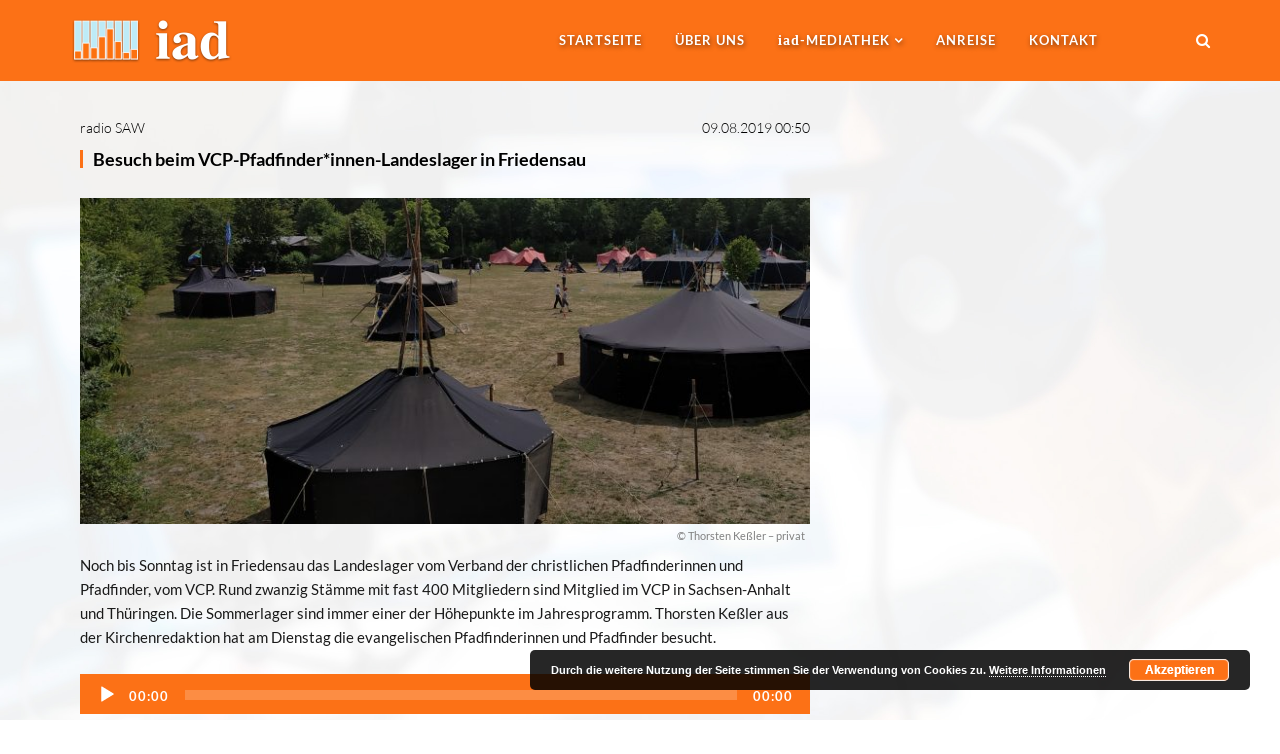

--- FILE ---
content_type: text/html; charset=UTF-8
request_url: https://audiodienst.de/mediathek/radio-saw/2019/08/09/in-friedensau-ist-pfadfinder-landeslager/13029
body_size: 19011
content:
<!DOCTYPE html>
<html lang="de">

<head>
	<meta charset="UTF-8">
	<meta name="viewport" content="width=device-width, initial-scale=1.0">
	<title>Internationaler Audiodienst (iad) | Besuch beim VCP-Pfadfinder*innen-Landeslager in Friedensau</title>
			<link rel="shortcut icon" href="https://audiodienst.de/media/2017/09/favicon.ico" type="image/x-icon"/>
	
	<link rel="profile" href="https://gmpg.org/xfn/11">
	<link rel="pingback" href="https://audiodienst.de/xmlrpc.php">
	<!--[if lt IE 9]>
	<script src="https://audiodienst.de/wp-content/themes/organic-life/js/html5.js"></script>
	<![endif]-->

	<meta name='robots' content='index, follow, max-image-preview:large, max-snippet:-1, max-video-preview:-1' />

	<!-- This site is optimized with the Yoast SEO plugin v26.6 - https://yoast.com/wordpress/plugins/seo/ -->
	<link rel="canonical" href="https://audiodienst.de/mediathek/radio-saw/2019/08/09/in-friedensau-ist-pfadfinder-landeslager/13029" />
	<meta property="og:locale" content="de_DE" />
	<meta property="og:type" content="article" />
	<meta property="og:title" content="Besuch beim VCP-Pfadfinder*innen-Landeslager in Friedensau" />
	<meta property="og:description" content="Noch bis Sonntag ist in Friedensau das Landeslager vom Verband der christlichen Pfadfinderinnen und Pfadfinder, vom VCP. Rund zwanzig Stämme mit fast 400 Mitgliedern sind Mitglied im VCP in Sachsen-Anhalt und Thüringen. Die Sommerlager sind immer einer der Höhepunkte im Jahresprogramm. Thorsten Keßler aus der Kirchenredaktion hat am Dienstag die evangelischen Pfadfinderinnen und Pfadfinder besucht." />
	<meta property="og:url" content="https://audiodienst.de/mediathek/radio-saw/2019/08/09/in-friedensau-ist-pfadfinder-landeslager/13029" />
	<meta property="og:site_name" content="Internationaler Audiodienst (iad)" />
	<meta property="article:published_time" content="2019-08-08T22:50:00+00:00" />
	<meta property="article:modified_time" content="2019-10-24T06:58:09+00:00" />
	<meta property="og:image" content="https://audiodienst.de/media/2019/08/2019-08-09-landeslager-vcp.jpg" />
	<meta property="og:image:width" content="3001" />
	<meta property="og:image:height" content="1341" />
	<meta property="og:image:type" content="image/jpeg" />
	<meta name="author" content="Thorsten Keßler" />
	<meta name="twitter:card" content="summary_large_image" />
	<meta name="twitter:label1" content="Verfasst von" />
	<meta name="twitter:data1" content="Thorsten Keßler" />
	<script type="application/ld+json" class="yoast-schema-graph">{"@context":"https://schema.org","@graph":[{"@type":"NewsArticle","@id":"https://audiodienst.de/mediathek/radio-saw/2019/08/09/in-friedensau-ist-pfadfinder-landeslager/13029#article","isPartOf":{"@id":"https://audiodienst.de/mediathek/radio-saw/2019/08/09/in-friedensau-ist-pfadfinder-landeslager/13029"},"author":{"name":"Thorsten Keßler","@id":"https://audiodienst.de/#/schema/person/2ecba7961c080f32dadc4098177e52d0"},"headline":"Besuch beim VCP-Pfadfinder*innen-Landeslager in Friedensau","datePublished":"2019-08-08T22:50:00+00:00","dateModified":"2019-10-24T06:58:09+00:00","mainEntityOfPage":{"@id":"https://audiodienst.de/mediathek/radio-saw/2019/08/09/in-friedensau-ist-pfadfinder-landeslager/13029"},"wordCount":72,"publisher":{"@id":"https://audiodienst.de/#organization"},"image":{"@id":"https://audiodienst.de/mediathek/radio-saw/2019/08/09/in-friedensau-ist-pfadfinder-landeslager/13029#primaryimage"},"thumbnailUrl":"https://audiodienst.de/media/2019/08/2019-08-09-landeslager-vcp.jpg","keywords":["Pfadfinder","Pfadfinder"],"articleSection":["radio SAW"],"inLanguage":"de"},{"@type":"WebPage","@id":"https://audiodienst.de/mediathek/radio-saw/2019/08/09/in-friedensau-ist-pfadfinder-landeslager/13029","url":"https://audiodienst.de/mediathek/radio-saw/2019/08/09/in-friedensau-ist-pfadfinder-landeslager/13029","name":"Besuch beim VCP-Pfadfinder*innen-Landeslager in Friedensau","isPartOf":{"@id":"https://audiodienst.de/#website"},"primaryImageOfPage":{"@id":"https://audiodienst.de/mediathek/radio-saw/2019/08/09/in-friedensau-ist-pfadfinder-landeslager/13029#primaryimage"},"image":{"@id":"https://audiodienst.de/mediathek/radio-saw/2019/08/09/in-friedensau-ist-pfadfinder-landeslager/13029#primaryimage"},"thumbnailUrl":"https://audiodienst.de/media/2019/08/2019-08-09-landeslager-vcp.jpg","datePublished":"2019-08-08T22:50:00+00:00","dateModified":"2019-10-24T06:58:09+00:00","breadcrumb":{"@id":"https://audiodienst.de/mediathek/radio-saw/2019/08/09/in-friedensau-ist-pfadfinder-landeslager/13029#breadcrumb"},"inLanguage":"de","potentialAction":[{"@type":"ReadAction","target":["https://audiodienst.de/mediathek/radio-saw/2019/08/09/in-friedensau-ist-pfadfinder-landeslager/13029"]}]},{"@type":"ImageObject","inLanguage":"de","@id":"https://audiodienst.de/mediathek/radio-saw/2019/08/09/in-friedensau-ist-pfadfinder-landeslager/13029#primaryimage","url":"https://audiodienst.de/media/2019/08/2019-08-09-landeslager-vcp.jpg","contentUrl":"https://audiodienst.de/media/2019/08/2019-08-09-landeslager-vcp.jpg","width":3001,"height":1341},{"@type":"BreadcrumbList","@id":"https://audiodienst.de/mediathek/radio-saw/2019/08/09/in-friedensau-ist-pfadfinder-landeslager/13029#breadcrumb","itemListElement":[{"@type":"ListItem","position":1,"name":"Startseite","item":"https://audiodienst.de/"},{"@type":"ListItem","position":2,"name":"Besuch beim VCP-Pfadfinder*innen-Landeslager in Friedensau"}]},{"@type":"WebSite","@id":"https://audiodienst.de/#website","url":"https://audiodienst.de/","name":"Internationaler Audiodienst (iad)","description":"Die Hörfunkagentur","publisher":{"@id":"https://audiodienst.de/#organization"},"potentialAction":[{"@type":"SearchAction","target":{"@type":"EntryPoint","urlTemplate":"https://audiodienst.de/?s={search_term_string}"},"query-input":{"@type":"PropertyValueSpecification","valueRequired":true,"valueName":"search_term_string"}}],"inLanguage":"de"},{"@type":"Organization","@id":"https://audiodienst.de/#organization","name":"Internationaler Audiodienst (iad)","url":"https://audiodienst.de/","logo":{"@type":"ImageObject","inLanguage":"de","@id":"https://audiodienst.de/#/schema/logo/image/","url":"https://audiodienst.de/media/2017/12/iad-logo-500x500.png","contentUrl":"https://audiodienst.de/media/2017/12/iad-logo-500x500.png","width":500,"height":500,"caption":"Internationaler Audiodienst (iad)"},"image":{"@id":"https://audiodienst.de/#/schema/logo/image/"}},{"@type":"Person","@id":"https://audiodienst.de/#/schema/person/2ecba7961c080f32dadc4098177e52d0","name":"Thorsten Keßler","image":{"@type":"ImageObject","inLanguage":"de","@id":"https://audiodienst.de/#/schema/person/image/","url":"https://audiodienst.de/media/2022/01/2021-10-25-papst-audienz-rohdaten-kamera-2-normal-288a-e1643361331623-150x150.jpg","contentUrl":"https://audiodienst.de/media/2022/01/2021-10-25-papst-audienz-rohdaten-kamera-2-normal-288a-e1643361331623-150x150.jpg","caption":"Thorsten Keßler"},"url":"https://audiodienst.de/autor/thorsten-kessler"}]}</script>
	<!-- / Yoast SEO plugin. -->



<link rel="alternate" type="application/rss+xml" title="Internationaler Audiodienst (iad) &raquo; Feed" href="https://audiodienst.de/feed" />
<link rel="alternate" type="application/rss+xml" title="Internationaler Audiodienst (iad) &raquo; Kommentar-Feed" href="https://audiodienst.de/comments/feed" />
<link id='omgf-preload-0' rel='preload' href='//audiodienst.de/wp-content/uploads/omgf/redux-google-fonts-themeum_options/lato-normal-latin-ext-100.woff2?ver=1666518752' as='font' type='font/woff2' crossorigin />
<link id='omgf-preload-1' rel='preload' href='//audiodienst.de/wp-content/uploads/omgf/redux-google-fonts-themeum_options/lato-normal-latin-100.woff2?ver=1666518752' as='font' type='font/woff2' crossorigin />
<link id='omgf-preload-2' rel='preload' href='//audiodienst.de/wp-content/uploads/omgf/redux-google-fonts-themeum_options/lato-normal-latin-ext-300.woff2?ver=1666518752' as='font' type='font/woff2' crossorigin />
<link id='omgf-preload-3' rel='preload' href='//audiodienst.de/wp-content/uploads/omgf/redux-google-fonts-themeum_options/lato-normal-latin-300.woff2?ver=1666518752' as='font' type='font/woff2' crossorigin />
<link id='omgf-preload-4' rel='preload' href='//audiodienst.de/wp-content/uploads/omgf/redux-google-fonts-themeum_options/lato-normal-latin-ext-400.woff2?ver=1666518752' as='font' type='font/woff2' crossorigin />
<link id='omgf-preload-5' rel='preload' href='//audiodienst.de/wp-content/uploads/omgf/redux-google-fonts-themeum_options/lato-normal-latin-400.woff2?ver=1666518752' as='font' type='font/woff2' crossorigin />
<link rel="alternate" title="oEmbed (JSON)" type="application/json+oembed" href="https://audiodienst.de/wp-json/oembed/1.0/embed?url=https%3A%2F%2Faudiodienst.de%2Fmediathek%2Fradio-saw%2F2019%2F08%2F09%2Fin-friedensau-ist-pfadfinder-landeslager%2F13029" />
<link rel="alternate" title="oEmbed (XML)" type="text/xml+oembed" href="https://audiodienst.de/wp-json/oembed/1.0/embed?url=https%3A%2F%2Faudiodienst.de%2Fmediathek%2Fradio-saw%2F2019%2F08%2F09%2Fin-friedensau-ist-pfadfinder-landeslager%2F13029&#038;format=xml" />
<style id='wp-img-auto-sizes-contain-inline-css' type='text/css'>
img:is([sizes=auto i],[sizes^="auto," i]){contain-intrinsic-size:3000px 1500px}
/*# sourceURL=wp-img-auto-sizes-contain-inline-css */
</style>
<style id='wp-emoji-styles-inline-css' type='text/css'>

	img.wp-smiley, img.emoji {
		display: inline !important;
		border: none !important;
		box-shadow: none !important;
		height: 1em !important;
		width: 1em !important;
		margin: 0 0.07em !important;
		vertical-align: -0.1em !important;
		background: none !important;
		padding: 0 !important;
	}
/*# sourceURL=wp-emoji-styles-inline-css */
</style>
<style id='wp-block-library-inline-css' type='text/css'>
:root{--wp-block-synced-color:#7a00df;--wp-block-synced-color--rgb:122,0,223;--wp-bound-block-color:var(--wp-block-synced-color);--wp-editor-canvas-background:#ddd;--wp-admin-theme-color:#007cba;--wp-admin-theme-color--rgb:0,124,186;--wp-admin-theme-color-darker-10:#006ba1;--wp-admin-theme-color-darker-10--rgb:0,107,160.5;--wp-admin-theme-color-darker-20:#005a87;--wp-admin-theme-color-darker-20--rgb:0,90,135;--wp-admin-border-width-focus:2px}@media (min-resolution:192dpi){:root{--wp-admin-border-width-focus:1.5px}}.wp-element-button{cursor:pointer}:root .has-very-light-gray-background-color{background-color:#eee}:root .has-very-dark-gray-background-color{background-color:#313131}:root .has-very-light-gray-color{color:#eee}:root .has-very-dark-gray-color{color:#313131}:root .has-vivid-green-cyan-to-vivid-cyan-blue-gradient-background{background:linear-gradient(135deg,#00d084,#0693e3)}:root .has-purple-crush-gradient-background{background:linear-gradient(135deg,#34e2e4,#4721fb 50%,#ab1dfe)}:root .has-hazy-dawn-gradient-background{background:linear-gradient(135deg,#faaca8,#dad0ec)}:root .has-subdued-olive-gradient-background{background:linear-gradient(135deg,#fafae1,#67a671)}:root .has-atomic-cream-gradient-background{background:linear-gradient(135deg,#fdd79a,#004a59)}:root .has-nightshade-gradient-background{background:linear-gradient(135deg,#330968,#31cdcf)}:root .has-midnight-gradient-background{background:linear-gradient(135deg,#020381,#2874fc)}:root{--wp--preset--font-size--normal:16px;--wp--preset--font-size--huge:42px}.has-regular-font-size{font-size:1em}.has-larger-font-size{font-size:2.625em}.has-normal-font-size{font-size:var(--wp--preset--font-size--normal)}.has-huge-font-size{font-size:var(--wp--preset--font-size--huge)}.has-text-align-center{text-align:center}.has-text-align-left{text-align:left}.has-text-align-right{text-align:right}.has-fit-text{white-space:nowrap!important}#end-resizable-editor-section{display:none}.aligncenter{clear:both}.items-justified-left{justify-content:flex-start}.items-justified-center{justify-content:center}.items-justified-right{justify-content:flex-end}.items-justified-space-between{justify-content:space-between}.screen-reader-text{border:0;clip-path:inset(50%);height:1px;margin:-1px;overflow:hidden;padding:0;position:absolute;width:1px;word-wrap:normal!important}.screen-reader-text:focus{background-color:#ddd;clip-path:none;color:#444;display:block;font-size:1em;height:auto;left:5px;line-height:normal;padding:15px 23px 14px;text-decoration:none;top:5px;width:auto;z-index:100000}html :where(.has-border-color){border-style:solid}html :where([style*=border-top-color]){border-top-style:solid}html :where([style*=border-right-color]){border-right-style:solid}html :where([style*=border-bottom-color]){border-bottom-style:solid}html :where([style*=border-left-color]){border-left-style:solid}html :where([style*=border-width]){border-style:solid}html :where([style*=border-top-width]){border-top-style:solid}html :where([style*=border-right-width]){border-right-style:solid}html :where([style*=border-bottom-width]){border-bottom-style:solid}html :where([style*=border-left-width]){border-left-style:solid}html :where(img[class*=wp-image-]){height:auto;max-width:100%}:where(figure){margin:0 0 1em}html :where(.is-position-sticky){--wp-admin--admin-bar--position-offset:var(--wp-admin--admin-bar--height,0px)}@media screen and (max-width:600px){html :where(.is-position-sticky){--wp-admin--admin-bar--position-offset:0px}}

/*# sourceURL=wp-block-library-inline-css */
</style><style id='global-styles-inline-css' type='text/css'>
:root{--wp--preset--aspect-ratio--square: 1;--wp--preset--aspect-ratio--4-3: 4/3;--wp--preset--aspect-ratio--3-4: 3/4;--wp--preset--aspect-ratio--3-2: 3/2;--wp--preset--aspect-ratio--2-3: 2/3;--wp--preset--aspect-ratio--16-9: 16/9;--wp--preset--aspect-ratio--9-16: 9/16;--wp--preset--color--black: #000000;--wp--preset--color--cyan-bluish-gray: #abb8c3;--wp--preset--color--white: #ffffff;--wp--preset--color--pale-pink: #f78da7;--wp--preset--color--vivid-red: #cf2e2e;--wp--preset--color--luminous-vivid-orange: #ff6900;--wp--preset--color--luminous-vivid-amber: #fcb900;--wp--preset--color--light-green-cyan: #7bdcb5;--wp--preset--color--vivid-green-cyan: #00d084;--wp--preset--color--pale-cyan-blue: #8ed1fc;--wp--preset--color--vivid-cyan-blue: #0693e3;--wp--preset--color--vivid-purple: #9b51e0;--wp--preset--gradient--vivid-cyan-blue-to-vivid-purple: linear-gradient(135deg,rgb(6,147,227) 0%,rgb(155,81,224) 100%);--wp--preset--gradient--light-green-cyan-to-vivid-green-cyan: linear-gradient(135deg,rgb(122,220,180) 0%,rgb(0,208,130) 100%);--wp--preset--gradient--luminous-vivid-amber-to-luminous-vivid-orange: linear-gradient(135deg,rgb(252,185,0) 0%,rgb(255,105,0) 100%);--wp--preset--gradient--luminous-vivid-orange-to-vivid-red: linear-gradient(135deg,rgb(255,105,0) 0%,rgb(207,46,46) 100%);--wp--preset--gradient--very-light-gray-to-cyan-bluish-gray: linear-gradient(135deg,rgb(238,238,238) 0%,rgb(169,184,195) 100%);--wp--preset--gradient--cool-to-warm-spectrum: linear-gradient(135deg,rgb(74,234,220) 0%,rgb(151,120,209) 20%,rgb(207,42,186) 40%,rgb(238,44,130) 60%,rgb(251,105,98) 80%,rgb(254,248,76) 100%);--wp--preset--gradient--blush-light-purple: linear-gradient(135deg,rgb(255,206,236) 0%,rgb(152,150,240) 100%);--wp--preset--gradient--blush-bordeaux: linear-gradient(135deg,rgb(254,205,165) 0%,rgb(254,45,45) 50%,rgb(107,0,62) 100%);--wp--preset--gradient--luminous-dusk: linear-gradient(135deg,rgb(255,203,112) 0%,rgb(199,81,192) 50%,rgb(65,88,208) 100%);--wp--preset--gradient--pale-ocean: linear-gradient(135deg,rgb(255,245,203) 0%,rgb(182,227,212) 50%,rgb(51,167,181) 100%);--wp--preset--gradient--electric-grass: linear-gradient(135deg,rgb(202,248,128) 0%,rgb(113,206,126) 100%);--wp--preset--gradient--midnight: linear-gradient(135deg,rgb(2,3,129) 0%,rgb(40,116,252) 100%);--wp--preset--font-size--small: 13px;--wp--preset--font-size--medium: 20px;--wp--preset--font-size--large: 36px;--wp--preset--font-size--x-large: 42px;--wp--preset--spacing--20: 0.44rem;--wp--preset--spacing--30: 0.67rem;--wp--preset--spacing--40: 1rem;--wp--preset--spacing--50: 1.5rem;--wp--preset--spacing--60: 2.25rem;--wp--preset--spacing--70: 3.38rem;--wp--preset--spacing--80: 5.06rem;--wp--preset--shadow--natural: 6px 6px 9px rgba(0, 0, 0, 0.2);--wp--preset--shadow--deep: 12px 12px 50px rgba(0, 0, 0, 0.4);--wp--preset--shadow--sharp: 6px 6px 0px rgba(0, 0, 0, 0.2);--wp--preset--shadow--outlined: 6px 6px 0px -3px rgb(255, 255, 255), 6px 6px rgb(0, 0, 0);--wp--preset--shadow--crisp: 6px 6px 0px rgb(0, 0, 0);}:where(.is-layout-flex){gap: 0.5em;}:where(.is-layout-grid){gap: 0.5em;}body .is-layout-flex{display: flex;}.is-layout-flex{flex-wrap: wrap;align-items: center;}.is-layout-flex > :is(*, div){margin: 0;}body .is-layout-grid{display: grid;}.is-layout-grid > :is(*, div){margin: 0;}:where(.wp-block-columns.is-layout-flex){gap: 2em;}:where(.wp-block-columns.is-layout-grid){gap: 2em;}:where(.wp-block-post-template.is-layout-flex){gap: 1.25em;}:where(.wp-block-post-template.is-layout-grid){gap: 1.25em;}.has-black-color{color: var(--wp--preset--color--black) !important;}.has-cyan-bluish-gray-color{color: var(--wp--preset--color--cyan-bluish-gray) !important;}.has-white-color{color: var(--wp--preset--color--white) !important;}.has-pale-pink-color{color: var(--wp--preset--color--pale-pink) !important;}.has-vivid-red-color{color: var(--wp--preset--color--vivid-red) !important;}.has-luminous-vivid-orange-color{color: var(--wp--preset--color--luminous-vivid-orange) !important;}.has-luminous-vivid-amber-color{color: var(--wp--preset--color--luminous-vivid-amber) !important;}.has-light-green-cyan-color{color: var(--wp--preset--color--light-green-cyan) !important;}.has-vivid-green-cyan-color{color: var(--wp--preset--color--vivid-green-cyan) !important;}.has-pale-cyan-blue-color{color: var(--wp--preset--color--pale-cyan-blue) !important;}.has-vivid-cyan-blue-color{color: var(--wp--preset--color--vivid-cyan-blue) !important;}.has-vivid-purple-color{color: var(--wp--preset--color--vivid-purple) !important;}.has-black-background-color{background-color: var(--wp--preset--color--black) !important;}.has-cyan-bluish-gray-background-color{background-color: var(--wp--preset--color--cyan-bluish-gray) !important;}.has-white-background-color{background-color: var(--wp--preset--color--white) !important;}.has-pale-pink-background-color{background-color: var(--wp--preset--color--pale-pink) !important;}.has-vivid-red-background-color{background-color: var(--wp--preset--color--vivid-red) !important;}.has-luminous-vivid-orange-background-color{background-color: var(--wp--preset--color--luminous-vivid-orange) !important;}.has-luminous-vivid-amber-background-color{background-color: var(--wp--preset--color--luminous-vivid-amber) !important;}.has-light-green-cyan-background-color{background-color: var(--wp--preset--color--light-green-cyan) !important;}.has-vivid-green-cyan-background-color{background-color: var(--wp--preset--color--vivid-green-cyan) !important;}.has-pale-cyan-blue-background-color{background-color: var(--wp--preset--color--pale-cyan-blue) !important;}.has-vivid-cyan-blue-background-color{background-color: var(--wp--preset--color--vivid-cyan-blue) !important;}.has-vivid-purple-background-color{background-color: var(--wp--preset--color--vivid-purple) !important;}.has-black-border-color{border-color: var(--wp--preset--color--black) !important;}.has-cyan-bluish-gray-border-color{border-color: var(--wp--preset--color--cyan-bluish-gray) !important;}.has-white-border-color{border-color: var(--wp--preset--color--white) !important;}.has-pale-pink-border-color{border-color: var(--wp--preset--color--pale-pink) !important;}.has-vivid-red-border-color{border-color: var(--wp--preset--color--vivid-red) !important;}.has-luminous-vivid-orange-border-color{border-color: var(--wp--preset--color--luminous-vivid-orange) !important;}.has-luminous-vivid-amber-border-color{border-color: var(--wp--preset--color--luminous-vivid-amber) !important;}.has-light-green-cyan-border-color{border-color: var(--wp--preset--color--light-green-cyan) !important;}.has-vivid-green-cyan-border-color{border-color: var(--wp--preset--color--vivid-green-cyan) !important;}.has-pale-cyan-blue-border-color{border-color: var(--wp--preset--color--pale-cyan-blue) !important;}.has-vivid-cyan-blue-border-color{border-color: var(--wp--preset--color--vivid-cyan-blue) !important;}.has-vivid-purple-border-color{border-color: var(--wp--preset--color--vivid-purple) !important;}.has-vivid-cyan-blue-to-vivid-purple-gradient-background{background: var(--wp--preset--gradient--vivid-cyan-blue-to-vivid-purple) !important;}.has-light-green-cyan-to-vivid-green-cyan-gradient-background{background: var(--wp--preset--gradient--light-green-cyan-to-vivid-green-cyan) !important;}.has-luminous-vivid-amber-to-luminous-vivid-orange-gradient-background{background: var(--wp--preset--gradient--luminous-vivid-amber-to-luminous-vivid-orange) !important;}.has-luminous-vivid-orange-to-vivid-red-gradient-background{background: var(--wp--preset--gradient--luminous-vivid-orange-to-vivid-red) !important;}.has-very-light-gray-to-cyan-bluish-gray-gradient-background{background: var(--wp--preset--gradient--very-light-gray-to-cyan-bluish-gray) !important;}.has-cool-to-warm-spectrum-gradient-background{background: var(--wp--preset--gradient--cool-to-warm-spectrum) !important;}.has-blush-light-purple-gradient-background{background: var(--wp--preset--gradient--blush-light-purple) !important;}.has-blush-bordeaux-gradient-background{background: var(--wp--preset--gradient--blush-bordeaux) !important;}.has-luminous-dusk-gradient-background{background: var(--wp--preset--gradient--luminous-dusk) !important;}.has-pale-ocean-gradient-background{background: var(--wp--preset--gradient--pale-ocean) !important;}.has-electric-grass-gradient-background{background: var(--wp--preset--gradient--electric-grass) !important;}.has-midnight-gradient-background{background: var(--wp--preset--gradient--midnight) !important;}.has-small-font-size{font-size: var(--wp--preset--font-size--small) !important;}.has-medium-font-size{font-size: var(--wp--preset--font-size--medium) !important;}.has-large-font-size{font-size: var(--wp--preset--font-size--large) !important;}.has-x-large-font-size{font-size: var(--wp--preset--font-size--x-large) !important;}
/*# sourceURL=global-styles-inline-css */
</style>

<style id='classic-theme-styles-inline-css' type='text/css'>
/*! This file is auto-generated */
.wp-block-button__link{color:#fff;background-color:#32373c;border-radius:9999px;box-shadow:none;text-decoration:none;padding:calc(.667em + 2px) calc(1.333em + 2px);font-size:1.125em}.wp-block-file__button{background:#32373c;color:#fff;text-decoration:none}
/*# sourceURL=/wp-includes/css/classic-themes.min.css */
</style>
<link rel='stylesheet' id='contact-form-7-css' href='https://audiodienst.de/wp-content/plugins/contact-form-7/includes/css/styles.css?ver=6.1.4' type='text/css' media='all' />
<link rel='stylesheet' id='rs-plugin-settings-css' href='https://audiodienst.de/wp-content/plugins/revslider/public/assets/css/settings.css?ver=5.4.5.1' type='text/css' media='all' />
<style id='rs-plugin-settings-inline-css' type='text/css'>
#rs-demo-id {}
/*# sourceURL=rs-plugin-settings-inline-css */
</style>
<link rel='stylesheet' id='table-sorter-custom-css-css' href='https://audiodienst.de/wp-content/plugins/table-sorter/wp-style.css?ver=6.9' type='text/css' media='all' />
<link rel='stylesheet' id='wptls_style-css' href='https://audiodienst.de/wp-content/plugins/taxonomy-list/assets/style.css?ver=6.9' type='text/css' media='all' />
<link rel='stylesheet' id='ppress-frontend-css' href='https://audiodienst.de/wp-content/plugins/wp-user-avatar/assets/css/frontend.min.css?ver=4.16.9' type='text/css' media='all' />
<link rel='stylesheet' id='ppress-flatpickr-css' href='https://audiodienst.de/wp-content/plugins/wp-user-avatar/assets/flatpickr/flatpickr.min.css?ver=4.16.9' type='text/css' media='all' />
<link rel='stylesheet' id='ppress-select2-css' href='https://audiodienst.de/wp-content/plugins/wp-user-avatar/assets/select2/select2.min.css?ver=6.9' type='text/css' media='all' />
<link rel='stylesheet' id='credit-tracker-plugin-styles-css' href='https://audiodienst.de/wp-content/plugins/credit-tracker/css/ct-public.css?ver=1.1.17' type='text/css' media='all' />
<link rel='stylesheet' id='thm-style-css' href='https://audiodienst.de/wp-content/themes/mediathek-se-theme-ol/style.css?ver=6.9' type='text/css' media='all' />
<link rel='stylesheet' id='quick-style-css' href='https://audiodienst.de/wp-content/themes/organic-life/quick-style.php?ver=6.9' type='text/css' media='all' />
<link rel='stylesheet' id='cf7cf-style-css' href='https://audiodienst.de/wp-content/plugins/cf7-conditional-fields/style.css?ver=2.6.7' type='text/css' media='all' />
<link rel='stylesheet' id='redux-google-fonts-themeum_options-css' href='//audiodienst.de/wp-content/uploads/omgf/redux-google-fonts-themeum_options/redux-google-fonts-themeum_options.css?ver=1666518752' type='text/css' media='all' />
<link rel='stylesheet' id='wpgdprc-front-css-css' href='https://audiodienst.de/wp-content/plugins/wp-gdpr-compliance/Assets/css/front.css?ver=1706535010' type='text/css' media='all' />
<style id='wpgdprc-front-css-inline-css' type='text/css'>
:root{--wp-gdpr--bar--background-color: #000000;--wp-gdpr--bar--color: #ffffff;--wp-gdpr--button--background-color: #000000;--wp-gdpr--button--background-color--darken: #000000;--wp-gdpr--button--color: #ffffff;}
/*# sourceURL=wpgdprc-front-css-inline-css */
</style>
<script type="text/javascript" src="https://audiodienst.de/wp-content/plugins/jquery-manager/assets/js/jquery-2.2.4.min.js" id="jquery-core-js"></script>
<script type="text/javascript" src="https://audiodienst.de/wp-content/plugins/jquery-manager/assets/js/jquery-migrate-3.3.0.min.js" id="jquery-migrate-js"></script>
<script type="text/javascript" src="https://audiodienst.de/wp-content/plugins/revslider/public/assets/js/jquery.themepunch.tools.min.js?ver=5.4.5.1" id="tp-tools-js"></script>
<script type="text/javascript" src="https://audiodienst.de/wp-content/plugins/revslider/public/assets/js/jquery.themepunch.revolution.min.js?ver=5.4.5.1" id="revmin-js"></script>
<script type="text/javascript" src="https://audiodienst.de/wp-content/plugins/table-sorter/jquery.tablesorter.min.js?ver=6.9" id="table-sorter-js"></script>
<script type="text/javascript" src="https://audiodienst.de/wp-content/plugins/table-sorter/jquery.metadata.js?ver=2.2" id="table-sorter-metadata-js"></script>
<script type="text/javascript" src="https://audiodienst.de/wp-content/plugins/table-sorter/wp-script.js?ver=2.2" id="table-sorter-custom-js-js"></script>
<script type="text/javascript" src="https://audiodienst.de/wp-content/plugins/wp-jquery-datatable/js/jquery.dataTables.js?ver=6.9" id="jdt-js-datatables-js"></script>
<script type="text/javascript" src="https://audiodienst.de/wp-content/plugins/wp-user-avatar/assets/flatpickr/flatpickr.min.js?ver=4.16.9" id="ppress-flatpickr-js"></script>
<script type="text/javascript" src="https://audiodienst.de/wp-content/plugins/wp-user-avatar/assets/select2/select2.min.js?ver=4.16.9" id="ppress-select2-js"></script>
<script type="text/javascript" src="https://audiodienst.de/wp-content/plugins/credit-tracker/js/ct-public.js?ver=1.1.17" id="credit-tracker-plugin-script-js"></script>
<script type="text/javascript" id="wpgdprc-front-js-js-extra">
/* <![CDATA[ */
var wpgdprcFront = {"ajaxUrl":"https://audiodienst.de/wp-admin/admin-ajax.php","ajaxNonce":"886cbd073f","ajaxArg":"security","pluginPrefix":"wpgdprc","blogId":"1","isMultiSite":"","locale":"de_DE","showSignUpModal":"","showFormModal":"","cookieName":"wpgdprc-consent","consentVersion":"","path":"/","prefix":"wpgdprc"};
//# sourceURL=wpgdprc-front-js-js-extra
/* ]]> */
</script>
<script type="text/javascript" src="https://audiodienst.de/wp-content/plugins/wp-gdpr-compliance/Assets/js/front.min.js?ver=1706535010" id="wpgdprc-front-js-js"></script>
<script></script><link rel="https://api.w.org/" href="https://audiodienst.de/wp-json/" /><link rel="alternate" title="JSON" type="application/json" href="https://audiodienst.de/wp-json/wp/v2/posts/13029" /><link rel="EditURI" type="application/rsd+xml" title="RSD" href="https://audiodienst.de/xmlrpc.php?rsd" />
<link rel='shortlink' href='https://audiodienst.de/?p=13029' />
<!-- Analytics by WP Statistics - https://wp-statistics.com -->
<meta name="generator" content="Powered by WPBakery Page Builder - drag and drop page builder for WordPress."/>
<meta name="generator" content="Powered by Slider Revolution 5.4.5.1 - responsive, Mobile-Friendly Slider Plugin for WordPress with comfortable drag and drop interface." />
<link rel="icon" href="https://audiodienst.de/media/2017/12/iad-logo-500x500-60x60.png" sizes="32x32" />
<link rel="icon" href="https://audiodienst.de/media/2017/12/iad-logo-500x500-300x300.png" sizes="192x192" />
<link rel="apple-touch-icon" href="https://audiodienst.de/media/2017/12/iad-logo-500x500-300x300.png" />
<meta name="msapplication-TileImage" content="https://audiodienst.de/media/2017/12/iad-logo-500x500-300x300.png" />
<script type="text/javascript">function setREVStartSize(e){
				try{ var i=jQuery(window).width(),t=9999,r=0,n=0,l=0,f=0,s=0,h=0;					
					if(e.responsiveLevels&&(jQuery.each(e.responsiveLevels,function(e,f){f>i&&(t=r=f,l=e),i>f&&f>r&&(r=f,n=e)}),t>r&&(l=n)),f=e.gridheight[l]||e.gridheight[0]||e.gridheight,s=e.gridwidth[l]||e.gridwidth[0]||e.gridwidth,h=i/s,h=h>1?1:h,f=Math.round(h*f),"fullscreen"==e.sliderLayout){var u=(e.c.width(),jQuery(window).height());if(void 0!=e.fullScreenOffsetContainer){var c=e.fullScreenOffsetContainer.split(",");if (c) jQuery.each(c,function(e,i){u=jQuery(i).length>0?u-jQuery(i).outerHeight(!0):u}),e.fullScreenOffset.split("%").length>1&&void 0!=e.fullScreenOffset&&e.fullScreenOffset.length>0?u-=jQuery(window).height()*parseInt(e.fullScreenOffset,0)/100:void 0!=e.fullScreenOffset&&e.fullScreenOffset.length>0&&(u-=parseInt(e.fullScreenOffset,0))}f=u}else void 0!=e.minHeight&&f<e.minHeight&&(f=e.minHeight);e.c.closest(".rev_slider_wrapper").css({height:f})					
				}catch(d){console.log("Failure at Presize of Slider:"+d)}
			};</script>
<style type="text/css" title="dynamic-css" class="options-output">body{background-repeat:no-repeat;background-size:cover;background-attachment:fixed;background-position:center center;background-image:url('https://audiodienst.de/media/2017/12/young-man-dj-works-in-modern-broadcast-studio-fotolia-131421553-l-bluerred.jpg');}body{font-family:Lato;font-weight:400;font-style:normal;color:#1a1a1a;font-size:15px;}h1, h2, h3, h4, h5, h6{font-family:Lato;font-weight:300;font-style:normal;color:#1a1a1a;}#main-menu .nav>li>a, #main-menu ul.sub-menu li > a{font-family:Lato;font-weight:700;font-style:normal;}</style><noscript><style> .wpb_animate_when_almost_visible { opacity: 1; }</style></noscript><link rel='stylesheet' id='basecss-css' href='https://audiodienst.de/wp-content/plugins/eu-cookie-law/css/style.css?ver=6.9' type='text/css' media='all' />
<link rel='stylesheet' id='mediaelement-css' href='https://audiodienst.de/wp-includes/js/mediaelement/mediaelementplayer-legacy.min.css?ver=4.2.17' type='text/css' media='all' />
<link rel='stylesheet' id='wp-mediaelement-css' href='https://audiodienst.de/wp-includes/js/mediaelement/wp-mediaelement.min.css?ver=6.9' type='text/css' media='all' />
</head>

 
<body data-rsssl=1 class="wp-singular post-template-default single single-post postid-13029 single-format-audio wp-theme-organic-life wp-child-theme-mediathek-se-theme-ol fullwidth-bg wpb-js-composer js-comp-ver-7.9 vc_responsive">


    
	<div id="page" class="hfeed site fullwidth" >
		<header id="masthead" class="site-header header" role="banner">
        <div class="home-search">
        <div class="container"><form role="form" method="get" id="searchform" action="https://audiodienst.de/" >
    <input type="text" value="" name="s" id="s" class="form-control" placeholder="Suche …" autocomplete="off" />
    <button class="btn btn-style btn-search"><i class="fa fa-search"></i></button>
</form></div>
        <a href="#" class="hd-search-btn-close"><i class='fa fa-close'></i></a>
        </div>
			<div id="header-container" class="container">
				<div id="navigation">
                    <div class="row">

                        <div class="col-sm-3">
        					<div class="navbar-header">
        						<button type="button" class="navbar-toggle" data-toggle="collapse" data-target=".navbar-collapse">
        							<span class="icon-bar"></span>
        							<span class="icon-bar"></span>
        							<span class="icon-bar"></span>
        						</button>
        	                    <a class="navbar-brand" href="https://audiodienst.de">
        	                    	<h1 class="logo-wrapper">
        		                    	        												<img class="enter-logo img-responsive" src="https://audiodienst.de/media/2017/11/iad-logo-2017-1-zeilig-invers-h48-schatten.png" alt="" title="">
        											        		                    </h1>
        		                </a>
        					</div>
                        </div>

                        <div id="main-menu" class="col-sm-8 hidden-xs">
                            <ul id="menu-menu-1" class="nav"><li class=" menu-item menu-item-type-custom menu-item-object-custom menu-item-home has-menu-child"><a href="https://audiodienst.de/">Startseite</a></li>
<li class=" menu-item menu-item-type-post_type menu-item-object-page has-menu-child"><a href="https://audiodienst.de/ueber-uns">Über uns</a></li>
<li class="nocaps menu-item menu-item-type-taxonomy menu-item-object-category current-post-ancestor menu-item-has-children has-menu-child"><a href="https://audiodienst.de/mediathek"><span class="iad">iad</span>-MEDIATHEK</a>
<ul role="menu" class="sub-menu">
	<li class=" menu-item menu-item-type-custom menu-item-object-custom has-menu-child"><a href="/mediathek">Mediathek</a></li>
	<li class=" menu-item menu-item-type-taxonomy menu-item-object-category has-menu-child"><a href="https://audiodienst.de/mediathek/antenne-thueringen">Antenne Thüringen</a></li>
	<li class=" menu-item menu-item-type-taxonomy menu-item-object-category has-menu-child"><a href="https://audiodienst.de/mediathek/landeswelle-thueringen">LandesWelle Thüringen</a></li>
	<li class=" menu-item menu-item-type-taxonomy menu-item-object-category has-menu-child"><a href="https://audiodienst.de/mediathek/landeswelle-weihnachtswelle">LandesWelle WeihnachtsWelle</a><div class="custom-output">Die schönste Zeit des Jahres geht wieder los! Passend dazu gibt es die LandesWelle Weihnachtswelle. Hier bekommen Sie 24 Stunden am Tag Weihnachtshits und vieles mehr. Neu in diesem Jahr ist eine Kooperation von LandesWelle und der Evangelischen Kirche in Mitteldeutschland. Vom 1. bis 26. Dezember bieten wir gemeinsam das Webradio “LandesWelle WeihnachtsWelle” an. Bei dem ausschließlich über das Internet zu empfangenden Programm handelt es sich um die erste derartige Kooperation zwischen einem Radiosender und einer Landeskirche bundesweit.</div></li>
	<li class=" menu-item menu-item-type-taxonomy menu-item-object-category current-post-ancestor current-menu-parent current-post-parent active has-menu-child"><a href="https://audiodienst.de/mediathek/radio-saw">radio SAW</a></li>
	<li class=" menu-item menu-item-type-taxonomy menu-item-object-category has-menu-child"><a href="https://audiodienst.de/mediathek/89-0-rtl">89.0 RTL</a></li>
	<li class=" menu-item menu-item-type-taxonomy menu-item-object-category has-menu-child"><a href="https://audiodienst.de/mediathek/ard-und-deutschlandradio">ARD und Deutschlandradio</a></li>
	<li class=" menu-item menu-item-type-custom menu-item-object-custom menu-item-has-children has-menu-child"><a href="#">Rubriken</a>
	<ul role="menu" class="sub-menu">
		<li class=" menu-item menu-item-type-taxonomy menu-item-object-category has-menu-child"><a href="https://audiodienst.de/mediathek/rubriken/film">Film</a></li>
		<li class=" menu-item menu-item-type-taxonomy menu-item-object-category has-menu-child"><a href="https://audiodienst.de/mediathek/rubriken/film/film-des-monats">Ev. Film des Monats</a><div class="custom-output">Jeden Monat wählt die Jury der Evangelischen Filmarbeit den Film des Monats. In unseren Filmbesprechungen greifen wir diese Filme auf und stellen sie unseren Hörern vor. Die Jury der Evangelischen Filmarbeit zeichnet Filme aus, die sich durch ihre herausragende Qualität zur Diskussion anbieten Sie macht damit Programmgestalter, Kinobesitzer und Medienverantwortliche auf diese Filme aufmerksam. Sie ist ein unabhängiges Gremium. Evangelische Werke, Verbände und Einrichtungen benennen in vierjährigem Turnus die Mitglieder der Jury; diese wählen zusätzlich zwei Pfarrer hinzu.</div></li>
		<li class=" menu-item menu-item-type-taxonomy menu-item-object-category has-menu-child"><a href="https://audiodienst.de/mediathek/rubriken/himmlische-hits">Himmlische Hits</a><div class="custom-output">In vielen Songs stecken richtig gute Storys – die viele wahrscheinlich gar nicht mitbekommen, wenn sie nicht fließend Englisch sprechen oder einfach nicht so genau auf den Text achten. In den Himmlischen Hits hören wir genauer hin: Wir übersetzen die Texte und interpretieren, was uns die Künstler sagen. Wer sie hört, wird danach den Song wohl nie wieder hören, ohne an seine Botschaft zu denken – einfach himmlisch.</div></li>
		<li class=" menu-item menu-item-type-taxonomy menu-item-object-category has-menu-child"><a href="https://audiodienst.de/mediathek/rubriken/kibi">KiBi</a><div class="custom-output">Bibelgeschichten für Kinder von Meike Roth-Beck</div></li>
		<li class=" menu-item menu-item-type-taxonomy menu-item-object-category has-menu-child"><a href="https://audiodienst.de/mediathek/rubriken/neue-mobilitaet">Neue Mobilität</a><div class="custom-output">Brauchen wir ein generelles Tempolimit von 130 km/h auf den Autobahnen? Wie fühlt es sich an, zumindest eine zeitlang bewusst auf das Auto zu verzichten? Wie wird der Verkehr umwelt- und klimfreundlicher, ohne dass wir unsere Mobilität verlieren? Welche Auswirkungen hat es, wenn wir von Bezin- und Diesel- auf Elektro-Auto umsteigen? Bringen uns mehr oder weniger Autos besser voran? Um diese und viele weitere Fragen geht es in unseren Radiobeiträgen rund um das Thema „Neue Mobilität“.</div></li>
		<li class=" menu-item menu-item-type-taxonomy menu-item-object-category has-menu-child"><a href="https://audiodienst.de/mediathek/rubriken/was-glaubst-du">Was glaubst du?</a><div class="custom-output">Was sind Deine Themen? Was ist Dir wichtig? Nach welchen Kriterien entscheidest Du, wenn es um komplizierte persönliche oder politische Fragen geht? Kurz gesagt halt: Was glaubst Du? Die Kirche will, dass die Menschen sich solche Fragen weiter stellen. Nach den Antworten will sie mit den Hörern gemeinsam suchen. Deshalb heißt es bei uns: Was glaubst Du? evangelisch for you.</div></li>
		<li class=" menu-item menu-item-type-taxonomy menu-item-object-category has-menu-child"><a href="https://audiodienst.de/mediathek/rubriken/nur-mal-so">Nur mal so</a></li>
		<li class=" menu-item menu-item-type-taxonomy menu-item-object-category has-menu-child"><a href="https://audiodienst.de/mediathek/rubriken/evangelisch-nachgefragt">Evangelisch nachgefragt</a></li>
		<li class=" menu-item menu-item-type-taxonomy menu-item-object-category has-menu-child"><a href="https://audiodienst.de/mediathek/rubriken/30-jahre-mauerfall">30 Jahre Mauerfall</a></li>
		<li class=" menu-item menu-item-type-taxonomy menu-item-object-category has-menu-child"><a href="https://audiodienst.de/mediathek/rubriken/advent-und-weihnachten/backen-mit-doreen">Backen mit Doreen</a></li>
		<li class=" menu-item menu-item-type-taxonomy menu-item-object-category has-menu-child"><a href="https://audiodienst.de/mediathek/rubriken/advent-und-weihnachten/die-schoensten-weihnachtsklassiker">Die schönsten Weihnachtsklassiker</a></li>
		<li class=" menu-item menu-item-type-taxonomy menu-item-object-category has-menu-child"><a href="https://audiodienst.de/mediathek/rubriken/advent-und-weihnachten/weihnachtliche-elfchen">Weihnachtliche &#8222;Elfchen&#8220;</a></li>
	</ul>
</li>
	<li class=" menu-item menu-item-type-custom menu-item-object-custom menu-item-has-children has-menu-child"><a href="#">Autoren</a>
	<ul role="menu" class="sub-menu">
		<li class=" menu-item menu-item-type-custom menu-item-object-custom has-menu-child"><a href="/autor/andrea-terstappen">Andrea Terstappen</a></li>
		<li class=" menu-item menu-item-type-custom menu-item-object-custom has-menu-child"><a href="/autor/oliver-weilandt">Oliver Weilandt</a></li>
		<li class=" menu-item menu-item-type-custom menu-item-object-custom has-menu-child"><a href="/autor/stefan-erbe">Stefan Erbe</a></li>
		<li class=" menu-item menu-item-type-custom menu-item-object-custom has-menu-child"><a href="/autor/thorsten-kessler">Thorsten Keßler</a></li>
	</ul>
</li>
</ul>
</li>
<li class=" menu-item menu-item-type-post_type menu-item-object-page has-menu-child"><a href="https://audiodienst.de/anreise">Anreise</a></li>
<li class=" menu-item menu-item-type-post_type menu-item-object-page has-menu-child"><a href="https://audiodienst.de/kontakt">Kontakt</a></li>
</ul>                        </div><!--/#main-menu-->
                        
                          
                        <div class="col-sm-1 cart-busket">
                            
                                                        <span class="home-search-btn">
                                <a href="#" class="hd-search-btn"><i class="fa fa-search"></i></a>
                            </span>
                                                    </div>
                        
                        <div id="mobile-menu" class="visible-xs">
                            <div class="collapse navbar-collapse">
                                <ul id="menu-menu-2" class="nav navbar-nav"><li id="menu-item-9" class="menu-item menu-item-type-custom menu-item-object-custom menu-item-home menu-item-9"><a title="Startseite" href="https://audiodienst.de/">Startseite</a></li>
<li id="menu-item-39" class="menu-item menu-item-type-post_type menu-item-object-page menu-item-39"><a title="Über uns" href="https://audiodienst.de/ueber-uns">Über uns</a></li>
<li id="menu-item-4048" class="nocaps menu-item menu-item-type-taxonomy menu-item-object-category current-post-ancestor menu-item-has-children menu-item-4048"><a title="&lt;span class=&quot;iad&quot;&gt;iad&lt;/span&gt;-MEDIATHEK" href="https://audiodienst.de/mediathek"><span class="iad">iad</span>-MEDIATHEK</a>
                <span class="menu-toggler collapsed" data-toggle="collapse" data-target=".collapse-4048">
                <i class="fa fa-angle-right"></i><i class="fa fa-angle-down"></i>
                </span>
<ul role="menu" class="collapse collapse-4048 ">
	<li id="menu-item-4667" class="menu-item menu-item-type-custom menu-item-object-custom menu-item-4667"><a title="Mediathek" href="/mediathek">Mediathek</a></li>
	<li id="menu-item-4052" class="menu-item menu-item-type-taxonomy menu-item-object-category menu-item-4052"><a title="Antenne Thüringen" href="https://audiodienst.de/mediathek/antenne-thueringen">Antenne Thüringen</a></li>
	<li id="menu-item-4053" class="menu-item menu-item-type-taxonomy menu-item-object-category menu-item-4053"><a title="LandesWelle Thüringen" href="https://audiodienst.de/mediathek/landeswelle-thueringen">LandesWelle Thüringen</a></li>
	<li id="menu-item-15272" class="menu-item menu-item-type-taxonomy menu-item-object-category menu-item-15272"><a title="LandesWelle WeihnachtsWelle" href="https://audiodienst.de/mediathek/landeswelle-weihnachtswelle">LandesWelle WeihnachtsWelle</a></li>
	<li id="menu-item-4063" class="menu-item menu-item-type-taxonomy menu-item-object-category current-post-ancestor current-menu-parent current-post-parent menu-item-4063 active"><a title="radio SAW" href="https://audiodienst.de/mediathek/radio-saw">radio SAW</a></li>
	<li id="menu-item-4062" class="menu-item menu-item-type-taxonomy menu-item-object-category menu-item-4062"><a title="89.0 RTL" href="https://audiodienst.de/mediathek/89-0-rtl">89.0 RTL</a></li>
	<li id="menu-item-4204" class="menu-item menu-item-type-taxonomy menu-item-object-category menu-item-4204"><a title="ARD und Deutschlandradio" href="https://audiodienst.de/mediathek/ard-und-deutschlandradio">ARD und Deutschlandradio</a></li>
	<li id="menu-item-4739" class="menu-item menu-item-type-custom menu-item-object-custom menu-item-has-children menu-item-4739 dropdown "><a title="Rubriken" href="#">Rubriken</a>
                <span class="menu-toggler collapsed" data-toggle="collapse" data-target=".collapse-4739">
                <i class="fa fa-angle-right"></i><i class="fa fa-angle-down"></i>
                </span>
	<ul role="menu" class="collapse collapse-4739 ">
		<li id="menu-item-8315" class="menu-item menu-item-type-taxonomy menu-item-object-category menu-item-8315"><a title="Film" href="https://audiodienst.de/mediathek/rubriken/film">Film</a></li>
		<li id="menu-item-14419" class="menu-item menu-item-type-taxonomy menu-item-object-category menu-item-14419"><a title="Ev. Film des Monats" href="https://audiodienst.de/mediathek/rubriken/film/film-des-monats">Ev. Film des Monats</a></li>
		<li id="menu-item-14545" class="menu-item menu-item-type-taxonomy menu-item-object-category menu-item-14545"><a title="Himmlische Hits" href="https://audiodienst.de/mediathek/rubriken/himmlische-hits">Himmlische Hits</a></li>
		<li id="menu-item-14422" class="menu-item menu-item-type-taxonomy menu-item-object-category menu-item-14422"><a title="KiBi" href="https://audiodienst.de/mediathek/rubriken/kibi">KiBi</a></li>
		<li id="menu-item-14423" class="menu-item menu-item-type-taxonomy menu-item-object-category menu-item-14423"><a title="Neue Mobilität" href="https://audiodienst.de/mediathek/rubriken/neue-mobilitaet">Neue Mobilität</a></li>
		<li id="menu-item-14421" class="menu-item menu-item-type-taxonomy menu-item-object-category menu-item-14421"><a title="Was glaubst du?" href="https://audiodienst.de/mediathek/rubriken/was-glaubst-du">Was glaubst du?</a></li>
		<li id="menu-item-15273" class="menu-item menu-item-type-taxonomy menu-item-object-category menu-item-15273"><a title="Nur mal so" href="https://audiodienst.de/mediathek/rubriken/nur-mal-so">Nur mal so</a></li>
		<li id="menu-item-15275" class="menu-item menu-item-type-taxonomy menu-item-object-category menu-item-15275"><a title="Evangelisch nachgefragt" href="https://audiodienst.de/mediathek/rubriken/evangelisch-nachgefragt">Evangelisch nachgefragt</a></li>
		<li id="menu-item-14420" class="menu-item menu-item-type-taxonomy menu-item-object-category menu-item-14420"><a title="30 Jahre Mauerfall" href="https://audiodienst.de/mediathek/rubriken/30-jahre-mauerfall">30 Jahre Mauerfall</a></li>
		<li id="menu-item-15274" class="menu-item menu-item-type-taxonomy menu-item-object-category menu-item-15274"><a title="Backen mit Doreen" href="https://audiodienst.de/mediathek/rubriken/advent-und-weihnachten/backen-mit-doreen">Backen mit Doreen</a></li>
		<li id="menu-item-15277" class="menu-item menu-item-type-taxonomy menu-item-object-category menu-item-15277"><a title="Die schönsten Weihnachtsklassiker" href="https://audiodienst.de/mediathek/rubriken/advent-und-weihnachten/die-schoensten-weihnachtsklassiker">Die schönsten Weihnachtsklassiker</a></li>
		<li id="menu-item-15276" class="menu-item menu-item-type-taxonomy menu-item-object-category menu-item-15276"><a title="Weihnachtliche &quot;Elfchen&quot;" href="https://audiodienst.de/mediathek/rubriken/advent-und-weihnachten/weihnachtliche-elfchen">Weihnachtliche &#8222;Elfchen&#8220;</a></li>
	</ul>
</li>
	<li id="menu-item-4333" class="menu-item menu-item-type-custom menu-item-object-custom menu-item-has-children menu-item-4333 dropdown "><a title="Autoren" href="#">Autoren</a>
                <span class="menu-toggler collapsed" data-toggle="collapse" data-target=".collapse-4333">
                <i class="fa fa-angle-right"></i><i class="fa fa-angle-down"></i>
                </span>
	<ul role="menu" class="collapse collapse-4333 ">
		<li id="menu-item-4330" class="menu-item menu-item-type-custom menu-item-object-custom menu-item-4330"><a title="Andrea Terstappen" href="/autor/andrea-terstappen">Andrea Terstappen</a></li>
		<li id="menu-item-4329" class="menu-item menu-item-type-custom menu-item-object-custom menu-item-4329"><a title="Oliver Weilandt" href="/autor/oliver-weilandt">Oliver Weilandt</a></li>
		<li id="menu-item-4331" class="menu-item menu-item-type-custom menu-item-object-custom menu-item-4331"><a title="Stefan Erbe" href="/autor/stefan-erbe">Stefan Erbe</a></li>
		<li id="menu-item-4332" class="menu-item menu-item-type-custom menu-item-object-custom menu-item-4332"><a title="Thorsten Keßler" href="/autor/thorsten-kessler">Thorsten Keßler</a></li>
	</ul>
</li>
</ul>
</li>
<li id="menu-item-3408" class="menu-item menu-item-type-post_type menu-item-object-page menu-item-3408"><a title="Anreise" href="https://audiodienst.de/anreise">Anreise</a></li>
<li id="menu-item-3721" class="menu-item menu-item-type-post_type menu-item-object-page menu-item-3721"><a title="Kontakt" href="https://audiodienst.de/kontakt">Kontakt</a></li>
</ul>                            </div>
                        </div><!--/.#mobile-menu-->
                    </div><!--/.row--> 
				</div><!--/.container--> 
			</div>
		</header><!--/#header-->


    <section id="main" class="container">
        <div class="row">
            <div id="content" class="site-content col-md-8" role="main">

                
                    
                        
<article id="post-13029" class="post-13029 post type-post status-publish format-audio has-post-thumbnail hentry category-radio-saw tag-pfadfinder post_format-post-format-audio interviewte-marta-nahlik interviewte-christian-bruns interviewte-malte-schroeder interviewte-alida interviewte-annika darstellungsform-rep">
    <header class="entry-header">
    </header><!--/.entry-header -->

    <div class="entry-post-content">
        
	
<div class="clearfix entry-meta">
    <ul>


		
					<li class="category">
							<a href="https://audiodienst.de/mediathek/radio-saw" rel="category tag">radio SAW</a>						</li>
                

        			
            <li class="publish-date"><time class="entry-date" datetime="2019-08-09T00:50:00+02:00">09.08.2019 00:50</time></li>  
               

		<!--
                <li class="author"> <a href="https://audiodienst.de/autor/thorsten-kessler" title="Beiträge von Thorsten Keßler" rel="author">Thorsten Keßler</a></li> 
                 
        
                <li class="tag"><a href="https://audiodienst.de/schlagwort/pfadfinder" rel="tag">Pfadfinder</a>, <a href="https://audiodienst.de/schlagwort/pfadfinder" rel="tag">Pfadfinder</a><br /> </li>
        
        		-->

    </ul>
</div> <!--/.entry-meta -->


         
        <h2 class="entry-title blog-entry-title">
            <a href="https://audiodienst.de/mediathek/radio-saw/2019/08/09/in-friedensau-ist-pfadfinder-landeslager/13029" rel="bookmark"> 
				Besuch beim VCP-Pfadfinder*innen-Landeslager in Friedensau			</a> 
                    </h2> <!-- //.entry-title -->

		<!-- Featured Image -->
                <div class="featured-image">
			<figure>
  				<img width="750" height="335" src="https://audiodienst.de/media/2019/08/2019-08-09-landeslager-vcp-750x335.jpg" class="img-responsive wp-post-image" alt="" decoding="async" fetchpriority="high" srcset="https://audiodienst.de/media/2019/08/2019-08-09-landeslager-vcp-750x335.jpg 750w, https://audiodienst.de/media/2019/08/2019-08-09-landeslager-vcp-300x134.jpg 300w, https://audiodienst.de/media/2019/08/2019-08-09-landeslager-vcp-768x343.jpg 768w, https://audiodienst.de/media/2019/08/2019-08-09-landeslager-vcp-1024x458.jpg 1024w" sizes="(max-width: 750px) 100vw, 750px" />
  				<figcaption class="credit-tracker-thumbnail">  ©&nbsp;Thorsten Keßler – privat</figcaption>
  			</figure>        </div>
        
<!-- 
        <div class="featured-image">
            <div class="entry-audio embed-responsive embed-responsive-16by9">
                            </div> 
        </div>
-->

		<div class="entry-summary">
            <p>Noch bis Sonntag ist in Friedensau das Landeslager vom Verband der christlichen Pfadfinderinnen und Pfadfinder, vom VCP. Rund zwanzig Stämme mit fast 400 Mitgliedern sind Mitglied im VCP in Sachsen-Anhalt und Thüringen. Die Sommerlager sind immer einer der Höhepunkte im Jahresprogramm. Thorsten Keßler aus der Kirchenredaktion hat am Dienstag die evangelischen Pfadfinderinnen und Pfadfinder besucht.</p>
<audio class="wp-audio-shortcode" id="audio-13029-1" preload="none" style="width: 100%;" controls="controls"><source type="audio/mpeg" src="https://audiodienst.de/media/2019/08/iad-radio-saw-in-friedensau-ist-pfadfinder-landeslager-13029.mp3?_=1" /><source type="" src="" /><a href="https://audiodienst.de/media/2019/08/iad-radio-saw-in-friedensau-ist-pfadfinder-landeslager-13029.mp3">https://audiodienst.de/media/2019/08/iad-radio-saw-in-friedensau-ist-pfadfinder-landeslager-13029.mp3</a></audio>
        </div> <!-- //.entry-summary -->

<!-- Stefan Erbe: Von entry-content hierher verschoben -->
        <div class="entry-meta">

		<a href="http://www.mitteldeutschland.vcp.de/" target="_blank" rel="external" title="Zur externen Website mit weiterführenden Informationen"> <i class="fa fa-external-link fa-fw"></i>&nbsp;mitteldeutschland.vcp.de</a>		
		<ul><li class="tag"><!-- <strong>Schlagworte: </strong> --><i class="fa fa-tags fa-fw"></i><a href="https://audiodienst.de/schlagwort/pfadfinder" rel="tag">Pfadfinder</a>, <a href="https://audiodienst.de/schlagwort/pfadfinder" rel="tag">Pfadfinder</a><br /></li></ul> 



        <ul>
		
				<li class="mediathek_se_interviewte"><strong>Interviewte: </strong><a href="https://audiodienst.de/interviewte/marta-nahlik" rel="tag">Marta Nahlik</a>, <a href="https://audiodienst.de/interviewte/christian-bruns" rel="tag">Christian Bruns</a>, <a href="https://audiodienst.de/interviewte/malte-schroeder" rel="tag">Malte Schröder</a>, <a href="https://audiodienst.de/interviewte/alida" rel="tag">Alida</a>, <a href="https://audiodienst.de/interviewte/annika" rel="tag">Annika</a></li>   
		        <li class="author"><strong>Autor:</strong> <a href="https://audiodienst.de/autor/thorsten-kessler" title="Beiträge von Thorsten Keßler" rel="author">Thorsten Keßler</a>		</li>
		
		 

		<li class="mediathek_se_sprecher"><strong>Sprecher:</strong> <a href="https://audiodienst.de/autor/thorsten-kessler">Thorsten Keßler</a></li> 

		 

			 

		
		 

		<!--// Vorübergehend: -->
		<!--<li class="mediathek_se_redakteur">{} </li> -->
		
		<!--
		<li class="mediathek_se_produktion"> </li> 
		<li class="mediathek_se_redakteur"> </li> 
		-->
		         
<!-- Ende verschoben -->
        </ul></div>

		
		<!-- Audioplayer start -->
	<!-- 
	<pre>https://audiodienst.de/media/2019/08/iad-radio-saw-in-friedensau-ist-pfadfinder-landeslager-13029.mp3
HeadersArray
(
    [0] => HTTP/1.1 200 OK
    [1] => Content-Type: audio/mpeg
    [2] => Content-Length: 2357293
    [3] => Connection: close
    [4] => X-WS-RateLimit-Limit: 1000
    [5] => X-WS-RateLimit-Remaining: 999
    [6] => Date: Sun, 01 Feb 2026 00:52:22 GMT
    [7] => Server: Apache
    [8] => Last-Modified: Thu, 08 Aug 2019 14:26:58 GMT
    [9] => ETag: "23f82d-58f9bd9af7cd3"
    [10] => Accept-Ranges: bytes
)

Meta:</pre>	-->	
	

       
 <!-- Stefan Erbe: Von entry-content hierher verschoben -->
        <!-- Ende verschoben -->

    </div>

</article> <!--/#post -->
                                             
                                                                    
                    
                
                <div class="clearfix"></div>
        
            </div> <!-- #content -->


            <div id="sidebar" class="col-md-4" role="complementary">
    <aside class="widget-area">
            </aside>
</div> <!-- #sidebar -->            <!-- #sidebar -->

        </div> <!-- .row -->
    </section> <!-- .container -->


            <section id="bottom">
        <div class="container">
            <div class="bottom">
                <div class="row">
                    <div class="col-sm-6 col-md-3 bottom-widget"><div id="recent-posts-2" class="widget widget_recent_entries" ><h3 class="widget_title">Neueste Mediathek-Beiträge</h3><ul>
<li>
		<a href="https://audiodienst.de/mediathek/landeswelle-thueringen/2026/01/31/das-wunder-von-ellrich-mehrfach-preisgekroente-netzwerkkirche-3/44748">Das Wunder von Ellrich: mehrfach preisgekrönte Netzwerkkirche</a>
		</li>
	<li>
		<a href="https://audiodienst.de/mediathek/89-0-rtl/2026/01/31/bezahlkarte-vs-normales-konto/44768">Bezahlkarte vs. normales Konto</a>
		</li>
	<li>
		<a href="https://audiodienst.de/mediathek/89-0-rtl/2026/01/31/ghosten-fuer-die-nerven/44765">Ghosten für die Nerven</a>
		</li>
	<li>
		<a href="https://audiodienst.de/mediathek/landeswelle-thueringen/2026/01/30/karneval-juwelen-des-humors-mein-umgang-mit-der-un-endlichkeit-muell-zu-mode-2/44762">Karneval, &#8222;Juwelen des Humors&#8220;, &#8222;Mein Umgang mit der (Un-) Endlichkeit&#8220;, &#8222;Müll zu Mode&#8220;</a>
		</li>
	<li>
		<a href="https://audiodienst.de/mediathek/antenne-thueringen/2026/01/30/karneval-juwelen-des-humors-mein-umgang-mit-der-un-endlichkeit-muell-zu-mode/44759">Karneval, &#8222;Juwelen des Humors&#8220;, &#8222;Mein Umgang mit der (Un-) Endlichkeit&#8220;, &#8222;Müll zu Mode&#8220;</a>
		</li>
</ul></div></div><div class="col-sm-6 col-md-3 bottom-widget"><div id="archives-2" class="widget widget_archive" ><h3 class="widget_title">Monatsarchiv</h3><ul>
	<li><a href='https://audiodienst.de/2026/01'>Januar 2026</a></li>
	<li><a href='https://audiodienst.de/2025/12'>Dezember 2025</a></li>
	<li><a href='https://audiodienst.de/2025/11'>November 2025</a></li>
	<li><a href='https://audiodienst.de/2025/10'>Oktober 2025</a></li>
	<li><a href='https://audiodienst.de/2025/09'>September 2025</a></li>
	<li><a href='https://audiodienst.de/2025/08'>August 2025</a></li>
	<li><a href='https://audiodienst.de/2025/07'>Juli 2025</a></li>
	<li><a href='https://audiodienst.de/2025/06'>Juni 2025</a></li>
	<li><a href='https://audiodienst.de/2025/05'>Mai 2025</a></li>
	<li><a href='https://audiodienst.de/2025/04'>April 2025</a></li>
	<li><a href='https://audiodienst.de/2025/03'>März 2025</a></li>
	<li><a href='https://audiodienst.de/2025/02'>Februar 2025</a></li>
	<li><a href='https://audiodienst.de/2025/01'>Januar 2025</a></li>
</ul>
</div></div><div class="col-sm-6 col-md-3 bottom-widget"><div id="calendar-2" class="widget widget_calendar" >
<h3 class="widget_title">Kalender</h3>
<div id="calendar_wrap" class="calendar_wrap"><table id="wp-calendar" class="wp-calendar-table">
	<caption>August 2019</caption>
	<thead>
	<tr>
		<th scope="col" title="Montag">M</th>
		<th scope="col" title="Dienstag">D</th>
		<th scope="col" title="Mittwoch">M</th>
		<th scope="col" title="Donnerstag">D</th>
		<th scope="col" title="Freitag">F</th>
		<th scope="col" title="Samstag">S</th>
		<th scope="col" title="Sonntag">S</th>
	</tr>
	</thead>
	<tbody>
	<tr>
		<td colspan="3" class="pad">&nbsp;</td><td><a href="https://audiodienst.de/2019/08/01" aria-label="Beiträge veröffentlicht am 1. August 2019">1</a></td><td><a href="https://audiodienst.de/2019/08/02" aria-label="Beiträge veröffentlicht am 2. August 2019">2</a></td><td><a href="https://audiodienst.de/2019/08/03" aria-label="Beiträge veröffentlicht am 3. August 2019">3</a></td><td><a href="https://audiodienst.de/2019/08/04" aria-label="Beiträge veröffentlicht am 4. August 2019">4</a></td>
	</tr>
	<tr>
		<td><a href="https://audiodienst.de/2019/08/05" aria-label="Beiträge veröffentlicht am 5. August 2019">5</a></td><td><a href="https://audiodienst.de/2019/08/06" aria-label="Beiträge veröffentlicht am 6. August 2019">6</a></td><td><a href="https://audiodienst.de/2019/08/07" aria-label="Beiträge veröffentlicht am 7. August 2019">7</a></td><td><a href="https://audiodienst.de/2019/08/08" aria-label="Beiträge veröffentlicht am 8. August 2019">8</a></td><td><a href="https://audiodienst.de/2019/08/09" aria-label="Beiträge veröffentlicht am 9. August 2019">9</a></td><td><a href="https://audiodienst.de/2019/08/10" aria-label="Beiträge veröffentlicht am 10. August 2019">10</a></td><td><a href="https://audiodienst.de/2019/08/11" aria-label="Beiträge veröffentlicht am 11. August 2019">11</a></td>
	</tr>
	<tr>
		<td><a href="https://audiodienst.de/2019/08/12" aria-label="Beiträge veröffentlicht am 12. August 2019">12</a></td><td><a href="https://audiodienst.de/2019/08/13" aria-label="Beiträge veröffentlicht am 13. August 2019">13</a></td><td><a href="https://audiodienst.de/2019/08/14" aria-label="Beiträge veröffentlicht am 14. August 2019">14</a></td><td><a href="https://audiodienst.de/2019/08/15" aria-label="Beiträge veröffentlicht am 15. August 2019">15</a></td><td><a href="https://audiodienst.de/2019/08/16" aria-label="Beiträge veröffentlicht am 16. August 2019">16</a></td><td><a href="https://audiodienst.de/2019/08/17" aria-label="Beiträge veröffentlicht am 17. August 2019">17</a></td><td><a href="https://audiodienst.de/2019/08/18" aria-label="Beiträge veröffentlicht am 18. August 2019">18</a></td>
	</tr>
	<tr>
		<td><a href="https://audiodienst.de/2019/08/19" aria-label="Beiträge veröffentlicht am 19. August 2019">19</a></td><td><a href="https://audiodienst.de/2019/08/20" aria-label="Beiträge veröffentlicht am 20. August 2019">20</a></td><td><a href="https://audiodienst.de/2019/08/21" aria-label="Beiträge veröffentlicht am 21. August 2019">21</a></td><td><a href="https://audiodienst.de/2019/08/22" aria-label="Beiträge veröffentlicht am 22. August 2019">22</a></td><td><a href="https://audiodienst.de/2019/08/23" aria-label="Beiträge veröffentlicht am 23. August 2019">23</a></td><td><a href="https://audiodienst.de/2019/08/24" aria-label="Beiträge veröffentlicht am 24. August 2019">24</a></td><td><a href="https://audiodienst.de/2019/08/25" aria-label="Beiträge veröffentlicht am 25. August 2019">25</a></td>
	</tr>
	<tr>
		<td><a href="https://audiodienst.de/2019/08/26" aria-label="Beiträge veröffentlicht am 26. August 2019">26</a></td><td><a href="https://audiodienst.de/2019/08/27" aria-label="Beiträge veröffentlicht am 27. August 2019">27</a></td><td><a href="https://audiodienst.de/2019/08/28" aria-label="Beiträge veröffentlicht am 28. August 2019">28</a></td><td><a href="https://audiodienst.de/2019/08/29" aria-label="Beiträge veröffentlicht am 29. August 2019">29</a></td><td><a href="https://audiodienst.de/2019/08/30" aria-label="Beiträge veröffentlicht am 30. August 2019">30</a></td><td><a href="https://audiodienst.de/2019/08/31" aria-label="Beiträge veröffentlicht am 31. August 2019">31</a></td>
		<td class="pad" colspan="1">&nbsp;</td>
	</tr>
	</tbody>
	</table><nav aria-label="Vorherige und nächste Monate" class="wp-calendar-nav">
		<span class="wp-calendar-nav-prev"><a href="https://audiodienst.de/2019/07">&laquo; Juli</a></span>
		<span class="pad">&nbsp;</span>
		<span class="wp-calendar-nav-next"><a href="https://audiodienst.de/2019/09">Sep. &raquo;</a></span>
	</nav></div></div></div>                </div>
            </div>
        </div>
    </section><!--/#footer-->
    
    <footer id="footer">
        <div class="container">
            <div class="footer">
                <div class="copyright">
                    <div class="row">
                                                    <div class="col-sm-12">
                                <span style="white-space: nowrap;">Internationaler Audiodienst (iad)  </span> <span style="white-space: nowrap;"><i class="fa fa-map-marker fa-fw"></i>&nbsp;Emil‑von‑Behring‑Straße&nbsp;3,&nbsp;60439&nbsp;Frankfurt  </span> <span style="white-space: nowrap;"><i class="fa fa-phone fa-fw"></i>&nbsp;+49&nbsp;(69)&nbsp;958&nbsp;037‑0  </span> <span style="white-space: nowrap;"><a href="/kontakt/#bildnachweise"><i class="fa fa-picture-o fa-fw"></i>&nbsp;Bildnachweise</a>  </span> <span style="white-space: nowrap;"><a href="/kontakt#impressum"><i class="fa fa-info-circle fa-fw"></i>&nbsp;Impressum/Datenschutzerklärung</a>                            </div>
                                            </div>
                </div>
            </div>
        </div>
    </footer><!--/#footer-->
</div>

<script type="speculationrules">
{"prefetch":[{"source":"document","where":{"and":[{"href_matches":"/*"},{"not":{"href_matches":["/wp-*.php","/wp-admin/*","/media/*","/wp-content/*","/wp-content/plugins/*","/wp-content/themes/mediathek-se-theme-ol/*","/wp-content/themes/organic-life/*","/*\\?(.+)"]}},{"not":{"selector_matches":"a[rel~=\"nofollow\"]"}},{"not":{"selector_matches":".no-prefetch, .no-prefetch a"}}]},"eagerness":"conservative"}]}
</script>
<!-- Matomo -->
<script>
  var _paq = window._paq = window._paq || [];
  /* tracker methods like "setCustomDimension" should be called before "trackPageView" */
  _paq.push(['trackPageView']);
_paq.push(['trackAllContentImpressions']);
  _paq.push(['enableLinkTracking']);
  (function() {
    var u="//piwik.audiodienst.de/";
    _paq.push(['setTrackerUrl', u+'piwik.php']);
    _paq.push(['setSiteId', '2']);
    var d=document, g=d.createElement('script'), s=d.getElementsByTagName('script')[0];
    g.async=true; g.src=u+'piwik.js'; s.parentNode.insertBefore(g,s);
  })();
</script>
<!-- End Matomo Code -->
<script type="text/javascript" src="https://audiodienst.de/wp-includes/js/dist/hooks.min.js?ver=dd5603f07f9220ed27f1" id="wp-hooks-js"></script>
<script type="text/javascript" src="https://audiodienst.de/wp-includes/js/dist/i18n.min.js?ver=c26c3dc7bed366793375" id="wp-i18n-js"></script>
<script type="text/javascript" id="wp-i18n-js-after">
/* <![CDATA[ */
wp.i18n.setLocaleData( { 'text direction\u0004ltr': [ 'ltr' ] } );
//# sourceURL=wp-i18n-js-after
/* ]]> */
</script>
<script type="text/javascript" src="https://audiodienst.de/wp-content/plugins/contact-form-7/includes/swv/js/index.js?ver=6.1.4" id="swv-js"></script>
<script type="text/javascript" id="contact-form-7-js-translations">
/* <![CDATA[ */
( function( domain, translations ) {
	var localeData = translations.locale_data[ domain ] || translations.locale_data.messages;
	localeData[""].domain = domain;
	wp.i18n.setLocaleData( localeData, domain );
} )( "contact-form-7", {"translation-revision-date":"2025-10-26 03:28:49+0000","generator":"GlotPress\/4.0.3","domain":"messages","locale_data":{"messages":{"":{"domain":"messages","plural-forms":"nplurals=2; plural=n != 1;","lang":"de"},"This contact form is placed in the wrong place.":["Dieses Kontaktformular wurde an der falschen Stelle platziert."],"Error:":["Fehler:"]}},"comment":{"reference":"includes\/js\/index.js"}} );
//# sourceURL=contact-form-7-js-translations
/* ]]> */
</script>
<script type="text/javascript" id="contact-form-7-js-before">
/* <![CDATA[ */
var wpcf7 = {
    "api": {
        "root": "https:\/\/audiodienst.de\/wp-json\/",
        "namespace": "contact-form-7\/v1"
    },
    "cached": 1
};
//# sourceURL=contact-form-7-js-before
/* ]]> */
</script>
<script type="text/javascript" src="https://audiodienst.de/wp-content/plugins/contact-form-7/includes/js/index.js?ver=6.1.4" id="contact-form-7-js"></script>
<script type="text/javascript" src="https://audiodienst.de/wp-content/plugins/marctv-mediaelement-tracking/js/jquery.me-ga-events.js?ver=1.6" id="jquery.me-ga-events-js"></script>
<script type="text/javascript" src="https://audiodienst.de/wp-content/plugins/taxonomy-list/assets/script.js?ver=6.9" id="wptls_script-js"></script>
<script type="text/javascript" id="ppress-frontend-script-js-extra">
/* <![CDATA[ */
var pp_ajax_form = {"ajaxurl":"https://audiodienst.de/wp-admin/admin-ajax.php","confirm_delete":"Are you sure?","deleting_text":"Deleting...","deleting_error":"An error occurred. Please try again.","nonce":"cd076504e7","disable_ajax_form":"false","is_checkout":"0","is_checkout_tax_enabled":"0","is_checkout_autoscroll_enabled":"true"};
//# sourceURL=ppress-frontend-script-js-extra
/* ]]> */
</script>
<script type="text/javascript" src="https://audiodienst.de/wp-content/plugins/wp-user-avatar/assets/js/frontend.min.js?ver=4.16.9" id="ppress-frontend-script-js"></script>
<script type="text/javascript" src="https://audiodienst.de/wp-content/themes/organic-life/js/bootstrap.min.js?ver=6.9" id="bootstrap-js"></script>
<script type="text/javascript" src="https://audiodienst.de/wp-content/themes/organic-life/js/jquery.prettyPhoto.js?ver=6.9" id="prettyPhoto-js"></script>
<script type="text/javascript" src="https://audiodienst.de/wp-content/themes/organic-life/js/jquery.parallax.js?ver=6.9" id="parallax-js"></script>
<script type="text/javascript" src="https://audiodienst.de/wp-content/themes/organic-life/js/SmoothScroll.js?ver=6.9" id="smoothScroll-js"></script>
<script type="text/javascript" src="https://audiodienst.de/wp-content/themes/organic-life/js/jquery.fitvids.js?ver=6.9" id="fitvids-js"></script>
<script type="text/javascript" src="https://audiodienst.de/wp-content/themes/organic-life/js/owl.carousel.min.js?ver=6.9" id="owl.carousel.min-js"></script>
<script type="text/javascript" src="https://audiodienst.de/wp-content/themes/organic-life/js/jquery.isotope.min.js?ver=6.9" id="jquery.isotope-js"></script>
<script type="text/javascript" src="https://audiodienst.de/wp-content/themes/organic-life/js/jquery.countdown.min.js?ver=6.9" id="countdown-js"></script>
<script type="text/javascript" src="https://audiodienst.de/wp-content/themes/organic-life/js/wow.min.js?ver=6.9" id="wow.min-js"></script>
<script type="text/javascript" src="https://audiodienst.de/wp-content/themes/organic-life/lib/vc-addons/themeum-addons.js?ver=6.9" id="themeum-addons-js"></script>
<script type="text/javascript" src="https://audiodienst.de/wp-content/themes/organic-life/js/main.js?ver=6.9" id="main-js"></script>
<script type="text/javascript" id="wp-statistics-tracker-js-extra">
/* <![CDATA[ */
var WP_Statistics_Tracker_Object = {"requestUrl":"https://audiodienst.de/wp-json/wp-statistics/v2","ajaxUrl":"https://audiodienst.de/wp-admin/admin-ajax.php","hitParams":{"wp_statistics_hit":1,"source_type":"post","source_id":13029,"search_query":"","signature":"b9b8d32e0b4f88a9551fed9aee04d94f","endpoint":"hit"},"option":{"dntEnabled":false,"bypassAdBlockers":false,"consentIntegration":{"name":null,"status":[]},"isPreview":false,"userOnline":false,"trackAnonymously":false,"isWpConsentApiActive":false,"consentLevel":"functional"},"isLegacyEventLoaded":"","customEventAjaxUrl":"https://audiodienst.de/wp-admin/admin-ajax.php?action=wp_statistics_custom_event&nonce=d0447ef06a","onlineParams":{"wp_statistics_hit":1,"source_type":"post","source_id":13029,"search_query":"","signature":"b9b8d32e0b4f88a9551fed9aee04d94f","action":"wp_statistics_online_check"},"jsCheckTime":"60000"};
//# sourceURL=wp-statistics-tracker-js-extra
/* ]]> */
</script>
<script type="text/javascript" src="https://audiodienst.de/wp-content/plugins/wp-statistics/assets/js/tracker.js?ver=14.16" id="wp-statistics-tracker-js"></script>
<script type="text/javascript" id="wpcf7cf-scripts-js-extra">
/* <![CDATA[ */
var wpcf7cf_global_settings = {"ajaxurl":"https://audiodienst.de/wp-admin/admin-ajax.php"};
//# sourceURL=wpcf7cf-scripts-js-extra
/* ]]> */
</script>
<script type="text/javascript" src="https://audiodienst.de/wp-content/plugins/cf7-conditional-fields/js/scripts.js?ver=2.6.7" id="wpcf7cf-scripts-js"></script>
<script type="text/javascript" id="eucookielaw-scripts-js-extra">
/* <![CDATA[ */
var eucookielaw_data = {"euCookieSet":"","autoBlock":"0","expireTimer":"90","scrollConsent":"0","networkShareURL":"","isCookiePage":"","isRefererWebsite":""};
//# sourceURL=eucookielaw-scripts-js-extra
/* ]]> */
</script>
<script type="text/javascript" src="https://audiodienst.de/wp-content/plugins/eu-cookie-law/js/scripts.js?ver=3.1.6" id="eucookielaw-scripts-js"></script>
<script type="text/javascript" id="mediaelement-core-js-before">
/* <![CDATA[ */
var mejsL10n = {"language":"de","strings":{"mejs.download-file":"Datei herunterladen","mejs.install-flash":"Du verwendest einen Browser, der nicht den Flash-Player aktiviert oder installiert hat. Bitte aktiviere dein Flash-Player-Plugin oder lade die neueste Version von https://get.adobe.com/flashplayer/ herunter","mejs.fullscreen":"Vollbild","mejs.play":"Wiedergeben","mejs.pause":"Pausieren","mejs.time-slider":"Zeit-Schieberegler","mejs.time-help-text":"Benutze die Pfeiltasten Links/Rechts, um 1\u00a0Sekunde vor- oder zur\u00fcckzuspringen. Mit den Pfeiltasten Hoch/Runter kannst du um 10\u00a0Sekunden vor- oder zur\u00fcckspringen.","mejs.live-broadcast":"Live-\u00dcbertragung","mejs.volume-help-text":"Pfeiltasten Hoch/Runter benutzen, um die Lautst\u00e4rke zu regeln.","mejs.unmute":"Lautschalten","mejs.mute":"Stummschalten","mejs.volume-slider":"Lautst\u00e4rkeregler","mejs.video-player":"Video-Player","mejs.audio-player":"Audio-Player","mejs.captions-subtitles":"Untertitel","mejs.captions-chapters":"Kapitel","mejs.none":"Keine","mejs.afrikaans":"Afrikaans","mejs.albanian":"Albanisch","mejs.arabic":"Arabisch","mejs.belarusian":"Wei\u00dfrussisch","mejs.bulgarian":"Bulgarisch","mejs.catalan":"Katalanisch","mejs.chinese":"Chinesisch","mejs.chinese-simplified":"Chinesisch (vereinfacht)","mejs.chinese-traditional":"Chinesisch (traditionell)","mejs.croatian":"Kroatisch","mejs.czech":"Tschechisch","mejs.danish":"D\u00e4nisch","mejs.dutch":"Niederl\u00e4ndisch","mejs.english":"Englisch","mejs.estonian":"Estnisch","mejs.filipino":"Filipino","mejs.finnish":"Finnisch","mejs.french":"Franz\u00f6sisch","mejs.galician":"Galicisch","mejs.german":"Deutsch","mejs.greek":"Griechisch","mejs.haitian-creole":"Haitianisch-Kreolisch","mejs.hebrew":"Hebr\u00e4isch","mejs.hindi":"Hindi","mejs.hungarian":"Ungarisch","mejs.icelandic":"Isl\u00e4ndisch","mejs.indonesian":"Indonesisch","mejs.irish":"Irisch","mejs.italian":"Italienisch","mejs.japanese":"Japanisch","mejs.korean":"Koreanisch","mejs.latvian":"Lettisch","mejs.lithuanian":"Litauisch","mejs.macedonian":"Mazedonisch","mejs.malay":"Malaiisch","mejs.maltese":"Maltesisch","mejs.norwegian":"Norwegisch","mejs.persian":"Persisch","mejs.polish":"Polnisch","mejs.portuguese":"Portugiesisch","mejs.romanian":"Rum\u00e4nisch","mejs.russian":"Russisch","mejs.serbian":"Serbisch","mejs.slovak":"Slowakisch","mejs.slovenian":"Slowenisch","mejs.spanish":"Spanisch","mejs.swahili":"Suaheli","mejs.swedish":"Schwedisch","mejs.tagalog":"Tagalog","mejs.thai":"Thai","mejs.turkish":"T\u00fcrkisch","mejs.ukrainian":"Ukrainisch","mejs.vietnamese":"Vietnamesisch","mejs.welsh":"Walisisch","mejs.yiddish":"Jiddisch"}};
//# sourceURL=mediaelement-core-js-before
/* ]]> */
</script>
<script type="text/javascript" src="https://audiodienst.de/wp-includes/js/mediaelement/mediaelement-and-player.min.js?ver=4.2.17" id="mediaelement-core-js"></script>
<script type="text/javascript" src="https://audiodienst.de/wp-includes/js/mediaelement/mediaelement-migrate.min.js?ver=6.9" id="mediaelement-migrate-js"></script>
<script type="text/javascript" id="mediaelement-js-extra">
/* <![CDATA[ */
var _wpmejsSettings = {"pluginPath":"/wp-includes/js/mediaelement/","classPrefix":"mejs-","stretching":"responsive","audioShortcodeLibrary":"mediaelement","videoShortcodeLibrary":"mediaelement"};
//# sourceURL=mediaelement-js-extra
/* ]]> */
</script>
<script type="text/javascript" src="https://audiodienst.de/wp-includes/js/mediaelement/wp-mediaelement.min.js?ver=6.9" id="wp-mediaelement-js"></script>
<script id="wp-emoji-settings" type="application/json">
{"baseUrl":"https://s.w.org/images/core/emoji/17.0.2/72x72/","ext":".png","svgUrl":"https://s.w.org/images/core/emoji/17.0.2/svg/","svgExt":".svg","source":{"concatemoji":"https://audiodienst.de/wp-includes/js/wp-emoji-release.min.js?ver=6.9"}}
</script>
<script type="module">
/* <![CDATA[ */
/*! This file is auto-generated */
const a=JSON.parse(document.getElementById("wp-emoji-settings").textContent),o=(window._wpemojiSettings=a,"wpEmojiSettingsSupports"),s=["flag","emoji"];function i(e){try{var t={supportTests:e,timestamp:(new Date).valueOf()};sessionStorage.setItem(o,JSON.stringify(t))}catch(e){}}function c(e,t,n){e.clearRect(0,0,e.canvas.width,e.canvas.height),e.fillText(t,0,0);t=new Uint32Array(e.getImageData(0,0,e.canvas.width,e.canvas.height).data);e.clearRect(0,0,e.canvas.width,e.canvas.height),e.fillText(n,0,0);const a=new Uint32Array(e.getImageData(0,0,e.canvas.width,e.canvas.height).data);return t.every((e,t)=>e===a[t])}function p(e,t){e.clearRect(0,0,e.canvas.width,e.canvas.height),e.fillText(t,0,0);var n=e.getImageData(16,16,1,1);for(let e=0;e<n.data.length;e++)if(0!==n.data[e])return!1;return!0}function u(e,t,n,a){switch(t){case"flag":return n(e,"\ud83c\udff3\ufe0f\u200d\u26a7\ufe0f","\ud83c\udff3\ufe0f\u200b\u26a7\ufe0f")?!1:!n(e,"\ud83c\udde8\ud83c\uddf6","\ud83c\udde8\u200b\ud83c\uddf6")&&!n(e,"\ud83c\udff4\udb40\udc67\udb40\udc62\udb40\udc65\udb40\udc6e\udb40\udc67\udb40\udc7f","\ud83c\udff4\u200b\udb40\udc67\u200b\udb40\udc62\u200b\udb40\udc65\u200b\udb40\udc6e\u200b\udb40\udc67\u200b\udb40\udc7f");case"emoji":return!a(e,"\ud83e\u1fac8")}return!1}function f(e,t,n,a){let r;const o=(r="undefined"!=typeof WorkerGlobalScope&&self instanceof WorkerGlobalScope?new OffscreenCanvas(300,150):document.createElement("canvas")).getContext("2d",{willReadFrequently:!0}),s=(o.textBaseline="top",o.font="600 32px Arial",{});return e.forEach(e=>{s[e]=t(o,e,n,a)}),s}function r(e){var t=document.createElement("script");t.src=e,t.defer=!0,document.head.appendChild(t)}a.supports={everything:!0,everythingExceptFlag:!0},new Promise(t=>{let n=function(){try{var e=JSON.parse(sessionStorage.getItem(o));if("object"==typeof e&&"number"==typeof e.timestamp&&(new Date).valueOf()<e.timestamp+604800&&"object"==typeof e.supportTests)return e.supportTests}catch(e){}return null}();if(!n){if("undefined"!=typeof Worker&&"undefined"!=typeof OffscreenCanvas&&"undefined"!=typeof URL&&URL.createObjectURL&&"undefined"!=typeof Blob)try{var e="postMessage("+f.toString()+"("+[JSON.stringify(s),u.toString(),c.toString(),p.toString()].join(",")+"));",a=new Blob([e],{type:"text/javascript"});const r=new Worker(URL.createObjectURL(a),{name:"wpTestEmojiSupports"});return void(r.onmessage=e=>{i(n=e.data),r.terminate(),t(n)})}catch(e){}i(n=f(s,u,c,p))}t(n)}).then(e=>{for(const n in e)a.supports[n]=e[n],a.supports.everything=a.supports.everything&&a.supports[n],"flag"!==n&&(a.supports.everythingExceptFlag=a.supports.everythingExceptFlag&&a.supports[n]);var t;a.supports.everythingExceptFlag=a.supports.everythingExceptFlag&&!a.supports.flag,a.supports.everything||((t=a.source||{}).concatemoji?r(t.concatemoji):t.wpemoji&&t.twemoji&&(r(t.twemoji),r(t.wpemoji)))});
//# sourceURL=https://audiodienst.de/wp-includes/js/wp-emoji-loader.min.js
/* ]]> */
</script>
<script></script><!-- Eu Cookie Law 3.1.6 --><div class="pea_cook_wrapper pea_cook_bottomright" style="color:#FFFFFF;background:rgb(0,0,0);background: rgba(0,0,0,0.85);"><p>Durch die weitere Nutzung der Seite stimmen Sie der Verwendung von Cookies zu. <a style="color:#FFFFFF;" href="#" id="fom">Weitere Informationen</a> <button id="pea_cook_btn" class="pea_cook_btn">Akzeptieren</button></p></div><div class="pea_cook_more_info_popover"><div class="pea_cook_more_info_popover_inner" style="color:#FFFFFF;background-color: rgba(0,0,0,0.9);"><p>Die Cookie-Einstellungen auf dieser Website sind auf "Cookies zulassen" eingestellt, um das beste Surferlebnis zu ermöglichen. Wenn Sie diese Website ohne Änderung der Cookie-Einstellungen verwenden oder auf "Akzeptieren" klicken, erlkären Sie sich damit einverstanden.</p><p><a style="color:#FFFFFF;" href="#" id="pea_close">Schließen</a></p></div></div></body>
</html>